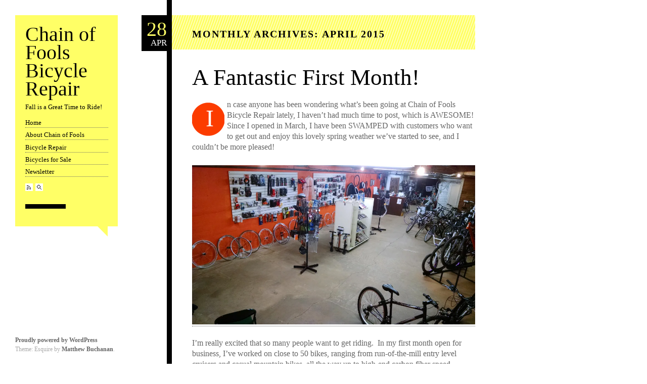

--- FILE ---
content_type: text/html; charset=UTF-8
request_url: https://www.chainoffoolsbicycles.com/2015/04/
body_size: 12164
content:
<!DOCTYPE html>
<!--[if IE 6]>
<html id="ie6" lang="en-US">
<![endif]-->
<!--[if IE 7]>
<html id="ie7" lang="en-US">
<![endif]-->
<!--[if IE 8]>
<html id="ie8" lang="en-US">
<![endif]-->
<!--[if IE 9]>
<html id="ie9" lang="en-US">
<![endif]-->
<!--[if !(IE 6) | !(IE 7) | !(IE 8) | !(IE 9) ]><!-->
<html lang="en-US">
<!--<![endif]-->
<head>
	<meta charset="UTF-8" />
	<meta name="viewport" content="width=device-width" />
	<title>April | 2015 | Chain of Fools Bicycle Repair</title>
	<link rel="profile" href="http://gmpg.org/xfn/11" />
	<link rel="pingback" href="https://www.chainoffoolsbicycles.com/xmlrpc.php" />
	<meta name='robots' content='max-image-preview:large' />
<link rel='dns-prefetch' href='//stats.wp.com' />
<link rel='dns-prefetch' href='//v0.wordpress.com' />
<link rel='dns-prefetch' href='//jetpack.wordpress.com' />
<link rel='dns-prefetch' href='//s0.wp.com' />
<link rel='dns-prefetch' href='//public-api.wordpress.com' />
<link rel='dns-prefetch' href='//0.gravatar.com' />
<link rel='dns-prefetch' href='//1.gravatar.com' />
<link rel='dns-prefetch' href='//2.gravatar.com' />
<link rel='preconnect' href='//i0.wp.com' />
<link rel="alternate" type="application/rss+xml" title="Chain of Fools Bicycle Repair &raquo; Feed" href="https://www.chainoffoolsbicycles.com/feed/" />
<link rel="alternate" type="application/rss+xml" title="Chain of Fools Bicycle Repair &raquo; Comments Feed" href="https://www.chainoffoolsbicycles.com/comments/feed/" />
		<!-- This site uses the Google Analytics by ExactMetrics plugin v8.10.2 - Using Analytics tracking - https://www.exactmetrics.com/ -->
		<!-- Note: ExactMetrics is not currently configured on this site. The site owner needs to authenticate with Google Analytics in the ExactMetrics settings panel. -->
					<!-- No tracking code set -->
				<!-- / Google Analytics by ExactMetrics -->
		<style id='wp-img-auto-sizes-contain-inline-css' type='text/css'>
img:is([sizes=auto i],[sizes^="auto," i]){contain-intrinsic-size:3000px 1500px}
/*# sourceURL=wp-img-auto-sizes-contain-inline-css */
</style>
<link rel='stylesheet' id='formidable-css' href='https://www.chainoffoolsbicycles.com/wp-admin/admin-ajax.php?action=frmpro_css&#038;ver=4301254' type='text/css' media='all' />
<style id='wp-emoji-styles-inline-css' type='text/css'>

	img.wp-smiley, img.emoji {
		display: inline !important;
		border: none !important;
		box-shadow: none !important;
		height: 1em !important;
		width: 1em !important;
		margin: 0 0.07em !important;
		vertical-align: -0.1em !important;
		background: none !important;
		padding: 0 !important;
	}
/*# sourceURL=wp-emoji-styles-inline-css */
</style>
<style id='wp-block-library-inline-css' type='text/css'>
:root{--wp-block-synced-color:#7a00df;--wp-block-synced-color--rgb:122,0,223;--wp-bound-block-color:var(--wp-block-synced-color);--wp-editor-canvas-background:#ddd;--wp-admin-theme-color:#007cba;--wp-admin-theme-color--rgb:0,124,186;--wp-admin-theme-color-darker-10:#006ba1;--wp-admin-theme-color-darker-10--rgb:0,107,160.5;--wp-admin-theme-color-darker-20:#005a87;--wp-admin-theme-color-darker-20--rgb:0,90,135;--wp-admin-border-width-focus:2px}@media (min-resolution:192dpi){:root{--wp-admin-border-width-focus:1.5px}}.wp-element-button{cursor:pointer}:root .has-very-light-gray-background-color{background-color:#eee}:root .has-very-dark-gray-background-color{background-color:#313131}:root .has-very-light-gray-color{color:#eee}:root .has-very-dark-gray-color{color:#313131}:root .has-vivid-green-cyan-to-vivid-cyan-blue-gradient-background{background:linear-gradient(135deg,#00d084,#0693e3)}:root .has-purple-crush-gradient-background{background:linear-gradient(135deg,#34e2e4,#4721fb 50%,#ab1dfe)}:root .has-hazy-dawn-gradient-background{background:linear-gradient(135deg,#faaca8,#dad0ec)}:root .has-subdued-olive-gradient-background{background:linear-gradient(135deg,#fafae1,#67a671)}:root .has-atomic-cream-gradient-background{background:linear-gradient(135deg,#fdd79a,#004a59)}:root .has-nightshade-gradient-background{background:linear-gradient(135deg,#330968,#31cdcf)}:root .has-midnight-gradient-background{background:linear-gradient(135deg,#020381,#2874fc)}:root{--wp--preset--font-size--normal:16px;--wp--preset--font-size--huge:42px}.has-regular-font-size{font-size:1em}.has-larger-font-size{font-size:2.625em}.has-normal-font-size{font-size:var(--wp--preset--font-size--normal)}.has-huge-font-size{font-size:var(--wp--preset--font-size--huge)}.has-text-align-center{text-align:center}.has-text-align-left{text-align:left}.has-text-align-right{text-align:right}.has-fit-text{white-space:nowrap!important}#end-resizable-editor-section{display:none}.aligncenter{clear:both}.items-justified-left{justify-content:flex-start}.items-justified-center{justify-content:center}.items-justified-right{justify-content:flex-end}.items-justified-space-between{justify-content:space-between}.screen-reader-text{border:0;clip-path:inset(50%);height:1px;margin:-1px;overflow:hidden;padding:0;position:absolute;width:1px;word-wrap:normal!important}.screen-reader-text:focus{background-color:#ddd;clip-path:none;color:#444;display:block;font-size:1em;height:auto;left:5px;line-height:normal;padding:15px 23px 14px;text-decoration:none;top:5px;width:auto;z-index:100000}html :where(.has-border-color){border-style:solid}html :where([style*=border-top-color]){border-top-style:solid}html :where([style*=border-right-color]){border-right-style:solid}html :where([style*=border-bottom-color]){border-bottom-style:solid}html :where([style*=border-left-color]){border-left-style:solid}html :where([style*=border-width]){border-style:solid}html :where([style*=border-top-width]){border-top-style:solid}html :where([style*=border-right-width]){border-right-style:solid}html :where([style*=border-bottom-width]){border-bottom-style:solid}html :where([style*=border-left-width]){border-left-style:solid}html :where(img[class*=wp-image-]){height:auto;max-width:100%}:where(figure){margin:0 0 1em}html :where(.is-position-sticky){--wp-admin--admin-bar--position-offset:var(--wp-admin--admin-bar--height,0px)}@media screen and (max-width:600px){html :where(.is-position-sticky){--wp-admin--admin-bar--position-offset:0px}}

/*# sourceURL=wp-block-library-inline-css */
</style><style id='global-styles-inline-css' type='text/css'>
:root{--wp--preset--aspect-ratio--square: 1;--wp--preset--aspect-ratio--4-3: 4/3;--wp--preset--aspect-ratio--3-4: 3/4;--wp--preset--aspect-ratio--3-2: 3/2;--wp--preset--aspect-ratio--2-3: 2/3;--wp--preset--aspect-ratio--16-9: 16/9;--wp--preset--aspect-ratio--9-16: 9/16;--wp--preset--color--black: #000000;--wp--preset--color--cyan-bluish-gray: #abb8c3;--wp--preset--color--white: #ffffff;--wp--preset--color--pale-pink: #f78da7;--wp--preset--color--vivid-red: #cf2e2e;--wp--preset--color--luminous-vivid-orange: #ff6900;--wp--preset--color--luminous-vivid-amber: #fcb900;--wp--preset--color--light-green-cyan: #7bdcb5;--wp--preset--color--vivid-green-cyan: #00d084;--wp--preset--color--pale-cyan-blue: #8ed1fc;--wp--preset--color--vivid-cyan-blue: #0693e3;--wp--preset--color--vivid-purple: #9b51e0;--wp--preset--gradient--vivid-cyan-blue-to-vivid-purple: linear-gradient(135deg,rgb(6,147,227) 0%,rgb(155,81,224) 100%);--wp--preset--gradient--light-green-cyan-to-vivid-green-cyan: linear-gradient(135deg,rgb(122,220,180) 0%,rgb(0,208,130) 100%);--wp--preset--gradient--luminous-vivid-amber-to-luminous-vivid-orange: linear-gradient(135deg,rgb(252,185,0) 0%,rgb(255,105,0) 100%);--wp--preset--gradient--luminous-vivid-orange-to-vivid-red: linear-gradient(135deg,rgb(255,105,0) 0%,rgb(207,46,46) 100%);--wp--preset--gradient--very-light-gray-to-cyan-bluish-gray: linear-gradient(135deg,rgb(238,238,238) 0%,rgb(169,184,195) 100%);--wp--preset--gradient--cool-to-warm-spectrum: linear-gradient(135deg,rgb(74,234,220) 0%,rgb(151,120,209) 20%,rgb(207,42,186) 40%,rgb(238,44,130) 60%,rgb(251,105,98) 80%,rgb(254,248,76) 100%);--wp--preset--gradient--blush-light-purple: linear-gradient(135deg,rgb(255,206,236) 0%,rgb(152,150,240) 100%);--wp--preset--gradient--blush-bordeaux: linear-gradient(135deg,rgb(254,205,165) 0%,rgb(254,45,45) 50%,rgb(107,0,62) 100%);--wp--preset--gradient--luminous-dusk: linear-gradient(135deg,rgb(255,203,112) 0%,rgb(199,81,192) 50%,rgb(65,88,208) 100%);--wp--preset--gradient--pale-ocean: linear-gradient(135deg,rgb(255,245,203) 0%,rgb(182,227,212) 50%,rgb(51,167,181) 100%);--wp--preset--gradient--electric-grass: linear-gradient(135deg,rgb(202,248,128) 0%,rgb(113,206,126) 100%);--wp--preset--gradient--midnight: linear-gradient(135deg,rgb(2,3,129) 0%,rgb(40,116,252) 100%);--wp--preset--font-size--small: 13px;--wp--preset--font-size--medium: 20px;--wp--preset--font-size--large: 36px;--wp--preset--font-size--x-large: 42px;--wp--preset--spacing--20: 0.44rem;--wp--preset--spacing--30: 0.67rem;--wp--preset--spacing--40: 1rem;--wp--preset--spacing--50: 1.5rem;--wp--preset--spacing--60: 2.25rem;--wp--preset--spacing--70: 3.38rem;--wp--preset--spacing--80: 5.06rem;--wp--preset--shadow--natural: 6px 6px 9px rgba(0, 0, 0, 0.2);--wp--preset--shadow--deep: 12px 12px 50px rgba(0, 0, 0, 0.4);--wp--preset--shadow--sharp: 6px 6px 0px rgba(0, 0, 0, 0.2);--wp--preset--shadow--outlined: 6px 6px 0px -3px rgb(255, 255, 255), 6px 6px rgb(0, 0, 0);--wp--preset--shadow--crisp: 6px 6px 0px rgb(0, 0, 0);}:where(.is-layout-flex){gap: 0.5em;}:where(.is-layout-grid){gap: 0.5em;}body .is-layout-flex{display: flex;}.is-layout-flex{flex-wrap: wrap;align-items: center;}.is-layout-flex > :is(*, div){margin: 0;}body .is-layout-grid{display: grid;}.is-layout-grid > :is(*, div){margin: 0;}:where(.wp-block-columns.is-layout-flex){gap: 2em;}:where(.wp-block-columns.is-layout-grid){gap: 2em;}:where(.wp-block-post-template.is-layout-flex){gap: 1.25em;}:where(.wp-block-post-template.is-layout-grid){gap: 1.25em;}.has-black-color{color: var(--wp--preset--color--black) !important;}.has-cyan-bluish-gray-color{color: var(--wp--preset--color--cyan-bluish-gray) !important;}.has-white-color{color: var(--wp--preset--color--white) !important;}.has-pale-pink-color{color: var(--wp--preset--color--pale-pink) !important;}.has-vivid-red-color{color: var(--wp--preset--color--vivid-red) !important;}.has-luminous-vivid-orange-color{color: var(--wp--preset--color--luminous-vivid-orange) !important;}.has-luminous-vivid-amber-color{color: var(--wp--preset--color--luminous-vivid-amber) !important;}.has-light-green-cyan-color{color: var(--wp--preset--color--light-green-cyan) !important;}.has-vivid-green-cyan-color{color: var(--wp--preset--color--vivid-green-cyan) !important;}.has-pale-cyan-blue-color{color: var(--wp--preset--color--pale-cyan-blue) !important;}.has-vivid-cyan-blue-color{color: var(--wp--preset--color--vivid-cyan-blue) !important;}.has-vivid-purple-color{color: var(--wp--preset--color--vivid-purple) !important;}.has-black-background-color{background-color: var(--wp--preset--color--black) !important;}.has-cyan-bluish-gray-background-color{background-color: var(--wp--preset--color--cyan-bluish-gray) !important;}.has-white-background-color{background-color: var(--wp--preset--color--white) !important;}.has-pale-pink-background-color{background-color: var(--wp--preset--color--pale-pink) !important;}.has-vivid-red-background-color{background-color: var(--wp--preset--color--vivid-red) !important;}.has-luminous-vivid-orange-background-color{background-color: var(--wp--preset--color--luminous-vivid-orange) !important;}.has-luminous-vivid-amber-background-color{background-color: var(--wp--preset--color--luminous-vivid-amber) !important;}.has-light-green-cyan-background-color{background-color: var(--wp--preset--color--light-green-cyan) !important;}.has-vivid-green-cyan-background-color{background-color: var(--wp--preset--color--vivid-green-cyan) !important;}.has-pale-cyan-blue-background-color{background-color: var(--wp--preset--color--pale-cyan-blue) !important;}.has-vivid-cyan-blue-background-color{background-color: var(--wp--preset--color--vivid-cyan-blue) !important;}.has-vivid-purple-background-color{background-color: var(--wp--preset--color--vivid-purple) !important;}.has-black-border-color{border-color: var(--wp--preset--color--black) !important;}.has-cyan-bluish-gray-border-color{border-color: var(--wp--preset--color--cyan-bluish-gray) !important;}.has-white-border-color{border-color: var(--wp--preset--color--white) !important;}.has-pale-pink-border-color{border-color: var(--wp--preset--color--pale-pink) !important;}.has-vivid-red-border-color{border-color: var(--wp--preset--color--vivid-red) !important;}.has-luminous-vivid-orange-border-color{border-color: var(--wp--preset--color--luminous-vivid-orange) !important;}.has-luminous-vivid-amber-border-color{border-color: var(--wp--preset--color--luminous-vivid-amber) !important;}.has-light-green-cyan-border-color{border-color: var(--wp--preset--color--light-green-cyan) !important;}.has-vivid-green-cyan-border-color{border-color: var(--wp--preset--color--vivid-green-cyan) !important;}.has-pale-cyan-blue-border-color{border-color: var(--wp--preset--color--pale-cyan-blue) !important;}.has-vivid-cyan-blue-border-color{border-color: var(--wp--preset--color--vivid-cyan-blue) !important;}.has-vivid-purple-border-color{border-color: var(--wp--preset--color--vivid-purple) !important;}.has-vivid-cyan-blue-to-vivid-purple-gradient-background{background: var(--wp--preset--gradient--vivid-cyan-blue-to-vivid-purple) !important;}.has-light-green-cyan-to-vivid-green-cyan-gradient-background{background: var(--wp--preset--gradient--light-green-cyan-to-vivid-green-cyan) !important;}.has-luminous-vivid-amber-to-luminous-vivid-orange-gradient-background{background: var(--wp--preset--gradient--luminous-vivid-amber-to-luminous-vivid-orange) !important;}.has-luminous-vivid-orange-to-vivid-red-gradient-background{background: var(--wp--preset--gradient--luminous-vivid-orange-to-vivid-red) !important;}.has-very-light-gray-to-cyan-bluish-gray-gradient-background{background: var(--wp--preset--gradient--very-light-gray-to-cyan-bluish-gray) !important;}.has-cool-to-warm-spectrum-gradient-background{background: var(--wp--preset--gradient--cool-to-warm-spectrum) !important;}.has-blush-light-purple-gradient-background{background: var(--wp--preset--gradient--blush-light-purple) !important;}.has-blush-bordeaux-gradient-background{background: var(--wp--preset--gradient--blush-bordeaux) !important;}.has-luminous-dusk-gradient-background{background: var(--wp--preset--gradient--luminous-dusk) !important;}.has-pale-ocean-gradient-background{background: var(--wp--preset--gradient--pale-ocean) !important;}.has-electric-grass-gradient-background{background: var(--wp--preset--gradient--electric-grass) !important;}.has-midnight-gradient-background{background: var(--wp--preset--gradient--midnight) !important;}.has-small-font-size{font-size: var(--wp--preset--font-size--small) !important;}.has-medium-font-size{font-size: var(--wp--preset--font-size--medium) !important;}.has-large-font-size{font-size: var(--wp--preset--font-size--large) !important;}.has-x-large-font-size{font-size: var(--wp--preset--font-size--x-large) !important;}
/*# sourceURL=global-styles-inline-css */
</style>

<style id='classic-theme-styles-inline-css' type='text/css'>
/*! This file is auto-generated */
.wp-block-button__link{color:#fff;background-color:#32373c;border-radius:9999px;box-shadow:none;text-decoration:none;padding:calc(.667em + 2px) calc(1.333em + 2px);font-size:1.125em}.wp-block-file__button{background:#32373c;color:#fff;text-decoration:none}
/*# sourceURL=/wp-includes/css/classic-themes.min.css */
</style>
<link rel='stylesheet' id='esquire-css' href='https://www.chainoffoolsbicycles.com/wp-content/themes/esquire/style.css?ver=6.9' type='text/css' media='all' />
<script type="text/javascript" src="https://www.chainoffoolsbicycles.com/wp-includes/js/jquery/jquery.min.js?ver=3.7.1" id="jquery-core-js"></script>
<script type="text/javascript" src="https://www.chainoffoolsbicycles.com/wp-includes/js/jquery/jquery-migrate.min.js?ver=3.4.1" id="jquery-migrate-js"></script>
<script type="text/javascript" src="https://www.chainoffoolsbicycles.com/wp-content/themes/esquire/js/esquire.js?ver=2011-07-29" id="esquire-js"></script>
<link rel="https://api.w.org/" href="https://www.chainoffoolsbicycles.com/wp-json/" /><link rel="EditURI" type="application/rsd+xml" title="RSD" href="https://www.chainoffoolsbicycles.com/xmlrpc.php?rsd" />
	<style>img#wpstats{display:none}</style>
		<style data-context="foundation-flickity-css">/*! Flickity v2.0.2
http://flickity.metafizzy.co
---------------------------------------------- */.flickity-enabled{position:relative}.flickity-enabled:focus{outline:0}.flickity-viewport{overflow:hidden;position:relative;height:100%}.flickity-slider{position:absolute;width:100%;height:100%}.flickity-enabled.is-draggable{-webkit-tap-highlight-color:transparent;tap-highlight-color:transparent;-webkit-user-select:none;-moz-user-select:none;-ms-user-select:none;user-select:none}.flickity-enabled.is-draggable .flickity-viewport{cursor:move;cursor:-webkit-grab;cursor:grab}.flickity-enabled.is-draggable .flickity-viewport.is-pointer-down{cursor:-webkit-grabbing;cursor:grabbing}.flickity-prev-next-button{position:absolute;top:50%;width:44px;height:44px;border:none;border-radius:50%;background:#fff;background:hsla(0,0%,100%,.75);cursor:pointer;-webkit-transform:translateY(-50%);transform:translateY(-50%)}.flickity-prev-next-button:hover{background:#fff}.flickity-prev-next-button:focus{outline:0;box-shadow:0 0 0 5px #09f}.flickity-prev-next-button:active{opacity:.6}.flickity-prev-next-button.previous{left:10px}.flickity-prev-next-button.next{right:10px}.flickity-rtl .flickity-prev-next-button.previous{left:auto;right:10px}.flickity-rtl .flickity-prev-next-button.next{right:auto;left:10px}.flickity-prev-next-button:disabled{opacity:.3;cursor:auto}.flickity-prev-next-button svg{position:absolute;left:20%;top:20%;width:60%;height:60%}.flickity-prev-next-button .arrow{fill:#333}.flickity-page-dots{position:absolute;width:100%;bottom:-25px;padding:0;margin:0;list-style:none;text-align:center;line-height:1}.flickity-rtl .flickity-page-dots{direction:rtl}.flickity-page-dots .dot{display:inline-block;width:10px;height:10px;margin:0 8px;background:#333;border-radius:50%;opacity:.25;cursor:pointer}.flickity-page-dots .dot.is-selected{opacity:1}</style><style data-context="foundation-slideout-css">.slideout-menu{position:fixed;left:0;top:0;bottom:0;right:auto;z-index:0;width:256px;overflow-y:auto;-webkit-overflow-scrolling:touch;display:none}.slideout-menu.pushit-right{left:auto;right:0}.slideout-panel{position:relative;z-index:1;will-change:transform}.slideout-open,.slideout-open .slideout-panel,.slideout-open body{overflow:hidden}.slideout-open .slideout-menu{display:block}.pushit{display:none}</style><style type="text/css">.recentcomments a{display:inline !important;padding:0 !important;margin:0 !important;}</style>
<!-- Jetpack Open Graph Tags -->
<meta property="og:type" content="website" />
<meta property="og:title" content="April 2015 &#8211; Chain of Fools Bicycle Repair" />
<meta property="og:site_name" content="Chain of Fools Bicycle Repair" />
<meta property="og:image" content="https://i0.wp.com/www.chainoffoolsbicycles.com/wp-content/uploads/2015/10/cropped-just-orange.jpg?fit=512%2C512&#038;ssl=1" />
<meta property="og:image:width" content="512" />
<meta property="og:image:height" content="512" />
<meta property="og:image:alt" content="" />
<meta property="og:locale" content="en_US" />

<!-- End Jetpack Open Graph Tags -->
<link rel="icon" href="https://i0.wp.com/www.chainoffoolsbicycles.com/wp-content/uploads/2015/10/cropped-just-orange.jpg?fit=32%2C32&#038;ssl=1" sizes="32x32" />
<link rel="icon" href="https://i0.wp.com/www.chainoffoolsbicycles.com/wp-content/uploads/2015/10/cropped-just-orange.jpg?fit=192%2C192&#038;ssl=1" sizes="192x192" />
<link rel="apple-touch-icon" href="https://i0.wp.com/www.chainoffoolsbicycles.com/wp-content/uploads/2015/10/cropped-just-orange.jpg?fit=180%2C180&#038;ssl=1" />
<meta name="msapplication-TileImage" content="https://i0.wp.com/www.chainoffoolsbicycles.com/wp-content/uploads/2015/10/cropped-just-orange.jpg?fit=270%2C270&#038;ssl=1" />
<style>.ios7.web-app-mode.has-fixed header{ background-color: rgba(45,53,63,.88);}</style><link rel='stylesheet' id='jetpack-swiper-library-css' href='https://www.chainoffoolsbicycles.com/wp-content/plugins/jetpack/_inc/blocks/swiper.css?ver=15.3.1' type='text/css' media='all' />
<link rel='stylesheet' id='jetpack-carousel-css' href='https://www.chainoffoolsbicycles.com/wp-content/plugins/jetpack/modules/carousel/jetpack-carousel.css?ver=15.3.1' type='text/css' media='all' />
</head>
<body class="archive date wp-theme-esquire">
	<div id="sidebar">
		<h1><a href="https://www.chainoffoolsbicycles.com/" title="Chain of Fools Bicycle Repair" rel="home">Chain of Fools Bicycle Repair</a></h1>
		<p class="desc">
		    Fall is a Great Time to Ride!		</p>
				<div id="access" role="navigation" class="desc">
			<div class="skip-link assistive-text"><a href="#content" title="Skip to content">Skip to content</a></div>

			<div class="menu-main-menu-container"><ul id="menu-main-menu" class="menu"><li id="menu-item-24" class="menu-item menu-item-type-custom menu-item-object-custom menu-item-home menu-item-24"><a href="http://www.chainoffoolsbicycles.com/">Home</a></li>
<li id="menu-item-25" class="menu-item menu-item-type-post_type menu-item-object-page menu-item-25"><a href="https://www.chainoffoolsbicycles.com/about/">About Chain of Fools</a></li>
<li id="menu-item-201" class="menu-item menu-item-type-post_type menu-item-object-page menu-item-201"><a href="https://www.chainoffoolsbicycles.com/bicycle-repair/">Bicycle Repair</a></li>
<li id="menu-item-162" class="menu-item menu-item-type-post_type menu-item-object-page menu-item-162"><a href="https://www.chainoffoolsbicycles.com/bicycles-for-sale/">Bicycles for Sale</a></li>
<li id="menu-item-324" class="menu-item menu-item-type-post_type menu-item-object-page menu-item-324"><a href="https://www.chainoffoolsbicycles.com/?page_id=319">Newsletter</a></li>
</ul></div>		</div><!-- #access -->
				<div class="bar">
			<p class="buttons">
				<a href="https://www.chainoffoolsbicycles.com/feed/" class="button feed" title="RSS">RSS Feed</a>
				<a href="#search" id="showsearch" class="button search" title="Search">Search</a>
				<span id="buttontext">&nbsp;</span>
			</p>
				<form method="get" id="search" action="https://www.chainoffoolsbicycles.com/">
		<input type="text" class="field" name="s" id="searchfield" placeholder="Search" />
		<input type="image" src="https://www.chainoffoolsbicycles.com/wp-content/themes/esquire/img/icon-search.png" class="formbutton" id="searchgo" />
	</form>
		</div>

	</div>
	<div id="header">
		<h2>
			Monthly Archives: <span>April 2015</span>		</h2>
	</div>

	<div id="posts">
		
						
				
<div class="post-107 post type-post status-publish format-standard hentry category-uncategorized">
		<div class="datebox">
		<a href="https://www.chainoffoolsbicycles.com/a-fantastic-first-month/" rel="bookmark">
			<p class="day">28</p>
			<p class="month">Apr</p>
		</a>
	</div>
	
	<div class="postbody text">
		<h1 class="entry-title"><a href="https://www.chainoffoolsbicycles.com/a-fantastic-first-month/" title="Permalink to A Fantastic First Month!" rel="bookmark">A Fantastic First Month!</a></h1>
		<div class="content">
			<p>In case anyone has been wondering what&#8217;s been going at Chain of Fools Bicycle Repair lately, I haven&#8217;t had much time to post, which is AWESOME! Since I opened in March, I have been SWAMPED with customers who want to get out and enjoy this lovely spring weather we&#8217;ve started to see, and I couldn&#8217;t be more pleased!</p>
<p><a href="https://i0.wp.com/www.chainoffoolsbicycles.com/wp-content/uploads/2015/04/wpid-wp-1430090567090.jpeg"><img data-recalc-dims="1" fetchpriority="high" decoding="async" data-attachment-id="100" data-permalink="https://www.chainoffoolsbicycles.com/a-fantastic-first-month/wpid-wp-1430090567090-jpeg/" data-orig-file="https://i0.wp.com/www.chainoffoolsbicycles.com/wp-content/uploads/2015/04/wpid-wp-1430090567090.jpeg?fit=4320%2C2432&amp;ssl=1" data-orig-size="4320,2432" data-comments-opened="0" data-image-meta="{&quot;aperture&quot;:&quot;2.4&quot;,&quot;credit&quot;:&quot;&quot;,&quot;camera&quot;:&quot;XT1080&quot;,&quot;caption&quot;:&quot;&quot;,&quot;created_timestamp&quot;:&quot;1427920813&quot;,&quot;copyright&quot;:&quot;&quot;,&quot;focal_length&quot;:&quot;4.499&quot;,&quot;iso&quot;:&quot;640&quot;,&quot;shutter_speed&quot;:&quot;0.01735&quot;,&quot;title&quot;:&quot;&quot;,&quot;orientation&quot;:&quot;0&quot;}" data-image-title="wpid-wp-1430090567090.jpeg" data-image-description="" data-image-caption="" data-medium-file="https://i0.wp.com/www.chainoffoolsbicycles.com/wp-content/uploads/2015/04/wpid-wp-1430090567090.jpeg?fit=300%2C169&amp;ssl=1" data-large-file="https://i0.wp.com/www.chainoffoolsbicycles.com/wp-content/uploads/2015/04/wpid-wp-1430090567090.jpeg?fit=560%2C315&amp;ssl=1" class="alignnone size-large wp-image-100" src="https://i0.wp.com/www.chainoffoolsbicycles.com/wp-content/uploads/2015/04/wpid-wp-1430090567090.jpeg?resize=560%2C315" alt="wpid-wp-1430090567090.jpeg" width="560" height="315" srcset="https://i0.wp.com/www.chainoffoolsbicycles.com/wp-content/uploads/2015/04/wpid-wp-1430090567090.jpeg?resize=1024%2C576&amp;ssl=1 1024w, https://i0.wp.com/www.chainoffoolsbicycles.com/wp-content/uploads/2015/04/wpid-wp-1430090567090.jpeg?resize=300%2C169&amp;ssl=1 300w, https://i0.wp.com/www.chainoffoolsbicycles.com/wp-content/uploads/2015/04/wpid-wp-1430090567090.jpeg?w=1120 1120w, https://i0.wp.com/www.chainoffoolsbicycles.com/wp-content/uploads/2015/04/wpid-wp-1430090567090.jpeg?w=1680 1680w" sizes="(max-width: 560px) 100vw, 560px" /></a></p>
<p>I&#8217;m really excited that so many people want to get riding.  In my first month open for business, I&#8217;ve worked on close to 50 bikes, ranging from run-of-the-mill entry level cruisers and casual mountain bikes, all the way up to high-end carbon fiber speed machines, with everything in between. Whether you need a tune-up, or a complete overhaul, I&#8217;ve got you covered!</p>
<div id="attachment_101" style="width: 637px" class="wp-caption alignnone"><a href="https://i0.wp.com/www.chainoffoolsbicycles.com/wp-content/uploads/2015/04/wpid-20150402_130224.jpg"><img data-recalc-dims="1" decoding="async" aria-describedby="caption-attachment-101" data-attachment-id="101" data-permalink="https://www.chainoffoolsbicycles.com/a-fantastic-first-month/wpid-20150402_130224-jpg/" data-orig-file="https://i0.wp.com/www.chainoffoolsbicycles.com/wp-content/uploads/2015/04/wpid-20150402_130224.jpg?fit=2048%2C1536&amp;ssl=1" data-orig-size="2048,1536" data-comments-opened="0" data-image-meta="{&quot;aperture&quot;:&quot;2.6&quot;,&quot;credit&quot;:&quot;&quot;,&quot;camera&quot;:&quot;GT-P5210&quot;,&quot;caption&quot;:&quot;&quot;,&quot;created_timestamp&quot;:&quot;1427979743&quot;,&quot;copyright&quot;:&quot;&quot;,&quot;focal_length&quot;:&quot;2.79&quot;,&quot;iso&quot;:&quot;200&quot;,&quot;shutter_speed&quot;:&quot;0.1&quot;,&quot;title&quot;:&quot;&quot;,&quot;orientation&quot;:&quot;1&quot;}" data-image-title="Swift antique" data-image-description="" data-image-caption="&lt;p&gt;Nobody has an excuse to worry about their bike being to old to ride&lt;/p&gt;
" data-medium-file="https://i0.wp.com/www.chainoffoolsbicycles.com/wp-content/uploads/2015/04/wpid-20150402_130224.jpg?fit=300%2C225&amp;ssl=1" data-large-file="https://i0.wp.com/www.chainoffoolsbicycles.com/wp-content/uploads/2015/04/wpid-20150402_130224.jpg?fit=560%2C420&amp;ssl=1" class="size-large wp-image-101" src="https://i0.wp.com/www.chainoffoolsbicycles.com/wp-content/uploads/2015/04/wpid-20150402_130224.jpg?resize=560%2C420" alt="Nobody has an excuse to worry about their bike being to old to ride" width="560" height="420" srcset="https://i0.wp.com/www.chainoffoolsbicycles.com/wp-content/uploads/2015/04/wpid-20150402_130224.jpg?resize=1024%2C768&amp;ssl=1 1024w, https://i0.wp.com/www.chainoffoolsbicycles.com/wp-content/uploads/2015/04/wpid-20150402_130224.jpg?resize=300%2C225&amp;ssl=1 300w, https://i0.wp.com/www.chainoffoolsbicycles.com/wp-content/uploads/2015/04/wpid-20150402_130224.jpg?w=2048&amp;ssl=1 2048w, https://i0.wp.com/www.chainoffoolsbicycles.com/wp-content/uploads/2015/04/wpid-20150402_130224.jpg?w=1120 1120w, https://i0.wp.com/www.chainoffoolsbicycles.com/wp-content/uploads/2015/04/wpid-20150402_130224.jpg?w=1680 1680w" sizes="(max-width: 560px) 100vw, 560px" /></a><p id="caption-attachment-101" class="wp-caption-text">Nobody has an excuse to worry about their bike being too old to ride</p></div>
<div id="attachment_105" style="width: 637px" class="wp-caption alignnone"><a href="https://i0.wp.com/www.chainoffoolsbicycles.com/wp-content/uploads/2015/04/wpid-20150415_141043.jpg"><img data-recalc-dims="1" decoding="async" aria-describedby="caption-attachment-105" data-attachment-id="105" data-permalink="https://www.chainoffoolsbicycles.com/a-fantastic-first-month/wpid-20150415_141043-jpg/" data-orig-file="https://i0.wp.com/www.chainoffoolsbicycles.com/wp-content/uploads/2015/04/wpid-20150415_141043.jpg?fit=2048%2C1536&amp;ssl=1" data-orig-size="2048,1536" data-comments-opened="0" data-image-meta="{&quot;aperture&quot;:&quot;2.6&quot;,&quot;credit&quot;:&quot;&quot;,&quot;camera&quot;:&quot;GT-P5210&quot;,&quot;caption&quot;:&quot;&quot;,&quot;created_timestamp&quot;:&quot;1429107041&quot;,&quot;copyright&quot;:&quot;&quot;,&quot;focal_length&quot;:&quot;2.79&quot;,&quot;iso&quot;:&quot;200&quot;,&quot;shutter_speed&quot;:&quot;0.08&quot;,&quot;title&quot;:&quot;&quot;,&quot;orientation&quot;:&quot;1&quot;}" data-image-title="Police Bikes &amp;#8211; In Progress" data-image-description="" data-image-caption="&lt;p&gt;A major transplant, so the police could send their old bikes out for a fresh coat of paint&lt;/p&gt;
" data-medium-file="https://i0.wp.com/www.chainoffoolsbicycles.com/wp-content/uploads/2015/04/wpid-20150415_141043.jpg?fit=300%2C225&amp;ssl=1" data-large-file="https://i0.wp.com/www.chainoffoolsbicycles.com/wp-content/uploads/2015/04/wpid-20150415_141043.jpg?fit=560%2C420&amp;ssl=1" class="size-large wp-image-105" src="https://i0.wp.com/www.chainoffoolsbicycles.com/wp-content/uploads/2015/04/wpid-20150415_141043.jpg?resize=560%2C420" alt="A major transplant, so the police could send their old bikes out for a fresh coat of paint" width="560" height="420" srcset="https://i0.wp.com/www.chainoffoolsbicycles.com/wp-content/uploads/2015/04/wpid-20150415_141043.jpg?resize=1024%2C768&amp;ssl=1 1024w, https://i0.wp.com/www.chainoffoolsbicycles.com/wp-content/uploads/2015/04/wpid-20150415_141043.jpg?resize=300%2C225&amp;ssl=1 300w, https://i0.wp.com/www.chainoffoolsbicycles.com/wp-content/uploads/2015/04/wpid-20150415_141043.jpg?w=2048&amp;ssl=1 2048w, https://i0.wp.com/www.chainoffoolsbicycles.com/wp-content/uploads/2015/04/wpid-20150415_141043.jpg?w=1120 1120w, https://i0.wp.com/www.chainoffoolsbicycles.com/wp-content/uploads/2015/04/wpid-20150415_141043.jpg?w=1680 1680w" sizes="(max-width: 560px) 100vw, 560px" /></a><p id="caption-attachment-105" class="wp-caption-text">A major transplant, so the police could send their old bikes out for a fresh coat of paint</p></div>
<p>I&#8217;m also working on building up my inventory of parts and accessories, so even if your bike is working just fine, I&#8217;m sure I can provide you with something to make your ride faster, more comfortable, or just more fun. If you want something specific, please let me know! I can only keep a limited inventory, but I have access to THOUSANDS of different items, including car racks (for more than just bikes), hydration backpacks, and a TON of other stuff.</p>
<p>Even if you don&#8217;t need anything, but just want chat about biking, or see what Chain of Fools Bicycle Repair is all about, come on by, I&#8217;m happy to help!</p>
					</div>

		
		<div class="meta bar">
			<p class="permalink">
								<a href="https://www.chainoffoolsbicycles.com/a-fantastic-first-month/"><span rel="April 28, 2015">11 years ago</span></a>
								<a href="https://wp.me/p5xNrh-1J " class="shorturl"><span>Short URL</span></a>
				<span class="comment-count"></span>							</p>

			<div class="tagbar">
								<p class="tags cats"><a href="https://www.chainoffoolsbicycles.com/category/uncategorized/" rel="category tag">Uncategorized</a></p>
											</div><!-- .tagbar -->
		</div><!-- .meta .bar -->
	</div><!-- .postbody .text -->
</div><!-- .post -->
			
			</div><!-- #posts -->

				<div id="widgets" class="widget-area postbody">
			
		<aside id="recent-posts-2" class="widget widget_recent_entries">
		<h3 class="widget-title">Recent Posts</h3>
		<ul>
											<li>
					<a href="https://www.chainoffoolsbicycles.com/new-business-model-same-great-service/">New Business Model, Same Great Service!</a>
									</li>
											<li>
					<a href="https://www.chainoffoolsbicycles.com/resolve-to-improve-your-fitness-in-2018/">Resolve to Improve Your Fitness in 2018!</a>
									</li>
											<li>
					<a href="https://www.chainoffoolsbicycles.com/359-2/">Shedding Some Light on Night Riding</a>
									</li>
											<li>
					<a href="https://www.chainoffoolsbicycles.com/mountain-bike-suspension-maintenance/">Mountain Bike Suspension Maintenance</a>
									</li>
											<li>
					<a href="https://www.chainoffoolsbicycles.com/upgrading-your-mountain-bike-part-three-wheels/">Upgrading Your Mountain Bike &#8211; Part Three &#8211; Wheels</a>
									</li>
					</ul>

		</aside><aside id="archives-2" class="widget widget_archive"><h3 class="widget-title">Archives</h3>
			<ul>
					<li><a href='https://www.chainoffoolsbicycles.com/2025/04/'>April 2025</a></li>
	<li><a href='https://www.chainoffoolsbicycles.com/2018/01/'>January 2018</a></li>
	<li><a href='https://www.chainoffoolsbicycles.com/2017/09/'>September 2017</a></li>
	<li><a href='https://www.chainoffoolsbicycles.com/2016/12/'>December 2016</a></li>
	<li><a href='https://www.chainoffoolsbicycles.com/2016/11/'>November 2016</a></li>
	<li><a href='https://www.chainoffoolsbicycles.com/2016/10/'>October 2016</a></li>
	<li><a href='https://www.chainoffoolsbicycles.com/2016/04/'>April 2016</a></li>
	<li><a href='https://www.chainoffoolsbicycles.com/2015/11/'>November 2015</a></li>
	<li><a href='https://www.chainoffoolsbicycles.com/2015/10/'>October 2015</a></li>
	<li><a href='https://www.chainoffoolsbicycles.com/2015/07/'>July 2015</a></li>
	<li><a href='https://www.chainoffoolsbicycles.com/2015/04/' aria-current="page">April 2015</a></li>
	<li><a href='https://www.chainoffoolsbicycles.com/2015/03/'>March 2015</a></li>
	<li><a href='https://www.chainoffoolsbicycles.com/2015/02/'>February 2015</a></li>
	<li><a href='https://www.chainoffoolsbicycles.com/2015/01/'>January 2015</a></li>
	<li><a href='https://www.chainoffoolsbicycles.com/2014/12/'>December 2014</a></li>
			</ul>

			</aside>		</div><!-- #widgets .widget-area -->
		
		<div id="footer">
							<p>
														</p>

					</div>
	</div>

	<div id="credit">
		<p><strong><a href="http://wordpress.org/" rel="generator">Proudly powered by WordPress</a></strong><span class="sep"> <br /> </span>Theme: Esquire by <strong><a href="http://matthewbuchanan.name/post/87541244/esquire-theme-for-tumblr" rel="designer">Matthew Buchanan</a></strong>.</p>
	</div>

	<script type="speculationrules">
{"prefetch":[{"source":"document","where":{"and":[{"href_matches":"/*"},{"not":{"href_matches":["/wp-*.php","/wp-admin/*","/wp-content/uploads/*","/wp-content/*","/wp-content/plugins/*","/wp-content/themes/esquire/*","/*\\?(.+)"]}},{"not":{"selector_matches":"a[rel~=\"nofollow\"]"}},{"not":{"selector_matches":".no-prefetch, .no-prefetch a"}}]},"eagerness":"conservative"}]}
</script>
<!-- Powered by WPtouch: 4.3.62 -->		<div id="jp-carousel-loading-overlay">
			<div id="jp-carousel-loading-wrapper">
				<span id="jp-carousel-library-loading">&nbsp;</span>
			</div>
		</div>
		<div class="jp-carousel-overlay" style="display: none;">

		<div class="jp-carousel-container">
			<!-- The Carousel Swiper -->
			<div
				class="jp-carousel-wrap swiper jp-carousel-swiper-container jp-carousel-transitions"
				itemscope
				itemtype="https://schema.org/ImageGallery">
				<div class="jp-carousel swiper-wrapper"></div>
				<div class="jp-swiper-button-prev swiper-button-prev">
					<svg width="25" height="24" viewBox="0 0 25 24" fill="none" xmlns="http://www.w3.org/2000/svg">
						<mask id="maskPrev" mask-type="alpha" maskUnits="userSpaceOnUse" x="8" y="6" width="9" height="12">
							<path d="M16.2072 16.59L11.6496 12L16.2072 7.41L14.8041 6L8.8335 12L14.8041 18L16.2072 16.59Z" fill="white"/>
						</mask>
						<g mask="url(#maskPrev)">
							<rect x="0.579102" width="23.8823" height="24" fill="#FFFFFF"/>
						</g>
					</svg>
				</div>
				<div class="jp-swiper-button-next swiper-button-next">
					<svg width="25" height="24" viewBox="0 0 25 24" fill="none" xmlns="http://www.w3.org/2000/svg">
						<mask id="maskNext" mask-type="alpha" maskUnits="userSpaceOnUse" x="8" y="6" width="8" height="12">
							<path d="M8.59814 16.59L13.1557 12L8.59814 7.41L10.0012 6L15.9718 12L10.0012 18L8.59814 16.59Z" fill="white"/>
						</mask>
						<g mask="url(#maskNext)">
							<rect x="0.34375" width="23.8822" height="24" fill="#FFFFFF"/>
						</g>
					</svg>
				</div>
			</div>
			<!-- The main close buton -->
			<div class="jp-carousel-close-hint">
				<svg width="25" height="24" viewBox="0 0 25 24" fill="none" xmlns="http://www.w3.org/2000/svg">
					<mask id="maskClose" mask-type="alpha" maskUnits="userSpaceOnUse" x="5" y="5" width="15" height="14">
						<path d="M19.3166 6.41L17.9135 5L12.3509 10.59L6.78834 5L5.38525 6.41L10.9478 12L5.38525 17.59L6.78834 19L12.3509 13.41L17.9135 19L19.3166 17.59L13.754 12L19.3166 6.41Z" fill="white"/>
					</mask>
					<g mask="url(#maskClose)">
						<rect x="0.409668" width="23.8823" height="24" fill="#FFFFFF"/>
					</g>
				</svg>
			</div>
			<!-- Image info, comments and meta -->
			<div class="jp-carousel-info">
				<div class="jp-carousel-info-footer">
					<div class="jp-carousel-pagination-container">
						<div class="jp-swiper-pagination swiper-pagination"></div>
						<div class="jp-carousel-pagination"></div>
					</div>
					<div class="jp-carousel-photo-title-container">
						<h2 class="jp-carousel-photo-caption"></h2>
					</div>
					<div class="jp-carousel-photo-icons-container">
						<a href="#" class="jp-carousel-icon-btn jp-carousel-icon-info" aria-label="Toggle photo metadata visibility">
							<span class="jp-carousel-icon">
								<svg width="25" height="24" viewBox="0 0 25 24" fill="none" xmlns="http://www.w3.org/2000/svg">
									<mask id="maskInfo" mask-type="alpha" maskUnits="userSpaceOnUse" x="2" y="2" width="21" height="20">
										<path fill-rule="evenodd" clip-rule="evenodd" d="M12.7537 2C7.26076 2 2.80273 6.48 2.80273 12C2.80273 17.52 7.26076 22 12.7537 22C18.2466 22 22.7046 17.52 22.7046 12C22.7046 6.48 18.2466 2 12.7537 2ZM11.7586 7V9H13.7488V7H11.7586ZM11.7586 11V17H13.7488V11H11.7586ZM4.79292 12C4.79292 16.41 8.36531 20 12.7537 20C17.142 20 20.7144 16.41 20.7144 12C20.7144 7.59 17.142 4 12.7537 4C8.36531 4 4.79292 7.59 4.79292 12Z" fill="white"/>
									</mask>
									<g mask="url(#maskInfo)">
										<rect x="0.8125" width="23.8823" height="24" fill="#FFFFFF"/>
									</g>
								</svg>
							</span>
						</a>
												<a href="#" class="jp-carousel-icon-btn jp-carousel-icon-comments" aria-label="Toggle photo comments visibility">
							<span class="jp-carousel-icon">
								<svg width="25" height="24" viewBox="0 0 25 24" fill="none" xmlns="http://www.w3.org/2000/svg">
									<mask id="maskComments" mask-type="alpha" maskUnits="userSpaceOnUse" x="2" y="2" width="21" height="20">
										<path fill-rule="evenodd" clip-rule="evenodd" d="M4.3271 2H20.2486C21.3432 2 22.2388 2.9 22.2388 4V16C22.2388 17.1 21.3432 18 20.2486 18H6.31729L2.33691 22V4C2.33691 2.9 3.2325 2 4.3271 2ZM6.31729 16H20.2486V4H4.3271V18L6.31729 16Z" fill="white"/>
									</mask>
									<g mask="url(#maskComments)">
										<rect x="0.34668" width="23.8823" height="24" fill="#FFFFFF"/>
									</g>
								</svg>

								<span class="jp-carousel-has-comments-indicator" aria-label="This image has comments."></span>
							</span>
						</a>
											</div>
				</div>
				<div class="jp-carousel-info-extra">
					<div class="jp-carousel-info-content-wrapper">
						<div class="jp-carousel-photo-title-container">
							<h2 class="jp-carousel-photo-title"></h2>
						</div>
						<div class="jp-carousel-comments-wrapper">
															<div id="jp-carousel-comments-loading">
									<span>Loading Comments...</span>
								</div>
								<div class="jp-carousel-comments"></div>
								<div id="jp-carousel-comment-form-container">
									<span id="jp-carousel-comment-form-spinner">&nbsp;</span>
									<div id="jp-carousel-comment-post-results"></div>
																														<div id="jp-carousel-comment-form-commenting-as">
												<p id="jp-carousel-commenting-as">
													You must be <a href="#" class="jp-carousel-comment-login">logged in</a> to post a comment.												</p>
											</div>
																											</div>
													</div>
						<div class="jp-carousel-image-meta">
							<div class="jp-carousel-title-and-caption">
								<div class="jp-carousel-photo-info">
									<h3 class="jp-carousel-caption" itemprop="caption description"></h3>
								</div>

								<div class="jp-carousel-photo-description"></div>
							</div>
							<ul class="jp-carousel-image-exif" style="display: none;"></ul>
							<a class="jp-carousel-image-download" href="#" target="_blank" style="display: none;">
								<svg width="25" height="24" viewBox="0 0 25 24" fill="none" xmlns="http://www.w3.org/2000/svg">
									<mask id="mask0" mask-type="alpha" maskUnits="userSpaceOnUse" x="3" y="3" width="19" height="18">
										<path fill-rule="evenodd" clip-rule="evenodd" d="M5.84615 5V19H19.7775V12H21.7677V19C21.7677 20.1 20.8721 21 19.7775 21H5.84615C4.74159 21 3.85596 20.1 3.85596 19V5C3.85596 3.9 4.74159 3 5.84615 3H12.8118V5H5.84615ZM14.802 5V3H21.7677V10H19.7775V6.41L9.99569 16.24L8.59261 14.83L18.3744 5H14.802Z" fill="white"/>
									</mask>
									<g mask="url(#mask0)">
										<rect x="0.870605" width="23.8823" height="24" fill="#FFFFFF"/>
									</g>
								</svg>
								<span class="jp-carousel-download-text"></span>
							</a>
							<div class="jp-carousel-image-map" style="display: none;"></div>
						</div>
					</div>
				</div>
			</div>
		</div>

		</div>
		<script type="text/javascript" id="jetpack-stats-js-before">
/* <![CDATA[ */
_stq = window._stq || [];
_stq.push([ "view", JSON.parse("{\"v\":\"ext\",\"blog\":\"81936551\",\"post\":\"0\",\"tz\":\"-5\",\"srv\":\"www.chainoffoolsbicycles.com\",\"arch_date\":\"2015\\\/04\",\"arch_results\":\"1\",\"j\":\"1:15.3.1\"}") ]);
_stq.push([ "clickTrackerInit", "81936551", "0" ]);
//# sourceURL=jetpack-stats-js-before
/* ]]> */
</script>
<script type="text/javascript" src="https://stats.wp.com/e-202603.js" id="jetpack-stats-js" defer="defer" data-wp-strategy="defer"></script>
<script type="text/javascript" id="jetpack-carousel-js-extra">
/* <![CDATA[ */
var jetpackSwiperLibraryPath = {"url":"https://www.chainoffoolsbicycles.com/wp-content/plugins/jetpack/_inc/blocks/swiper.js"};
var jetpackCarouselStrings = {"widths":[370,700,1000,1200,1400,2000],"is_logged_in":"","lang":"en","ajaxurl":"https://www.chainoffoolsbicycles.com/wp-admin/admin-ajax.php","nonce":"0f6eac3d00","display_exif":"1","display_comments":"1","single_image_gallery":"1","single_image_gallery_media_file":"","background_color":"black","comment":"Comment","post_comment":"Post Comment","write_comment":"Write a Comment...","loading_comments":"Loading Comments...","image_label":"Open image in full-screen.","download_original":"View full size \u003Cspan class=\"photo-size\"\u003E{0}\u003Cspan class=\"photo-size-times\"\u003E\u00d7\u003C/span\u003E{1}\u003C/span\u003E","no_comment_text":"Please be sure to submit some text with your comment.","no_comment_email":"Please provide an email address to comment.","no_comment_author":"Please provide your name to comment.","comment_post_error":"Sorry, but there was an error posting your comment. Please try again later.","comment_approved":"Your comment was approved.","comment_unapproved":"Your comment is in moderation.","camera":"Camera","aperture":"Aperture","shutter_speed":"Shutter Speed","focal_length":"Focal Length","copyright":"Copyright","comment_registration":"1","require_name_email":"1","login_url":"https://www.chainoffoolsbicycles.com/wp-login.php?redirect_to=https%3A%2F%2Fwww.chainoffoolsbicycles.com%2Fa-fantastic-first-month%2F","blog_id":"1","meta_data":["camera","aperture","shutter_speed","focal_length","copyright"]};
//# sourceURL=jetpack-carousel-js-extra
/* ]]> */
</script>
<script type="text/javascript" src="https://www.chainoffoolsbicycles.com/wp-content/plugins/jetpack/_inc/build/carousel/jetpack-carousel.min.js?ver=15.3.1" id="jetpack-carousel-js"></script>
<script id="wp-emoji-settings" type="application/json">
{"baseUrl":"https://s.w.org/images/core/emoji/17.0.2/72x72/","ext":".png","svgUrl":"https://s.w.org/images/core/emoji/17.0.2/svg/","svgExt":".svg","source":{"concatemoji":"https://www.chainoffoolsbicycles.com/wp-includes/js/wp-emoji-release.min.js?ver=6.9"}}
</script>
<script type="module">
/* <![CDATA[ */
/*! This file is auto-generated */
const a=JSON.parse(document.getElementById("wp-emoji-settings").textContent),o=(window._wpemojiSettings=a,"wpEmojiSettingsSupports"),s=["flag","emoji"];function i(e){try{var t={supportTests:e,timestamp:(new Date).valueOf()};sessionStorage.setItem(o,JSON.stringify(t))}catch(e){}}function c(e,t,n){e.clearRect(0,0,e.canvas.width,e.canvas.height),e.fillText(t,0,0);t=new Uint32Array(e.getImageData(0,0,e.canvas.width,e.canvas.height).data);e.clearRect(0,0,e.canvas.width,e.canvas.height),e.fillText(n,0,0);const a=new Uint32Array(e.getImageData(0,0,e.canvas.width,e.canvas.height).data);return t.every((e,t)=>e===a[t])}function p(e,t){e.clearRect(0,0,e.canvas.width,e.canvas.height),e.fillText(t,0,0);var n=e.getImageData(16,16,1,1);for(let e=0;e<n.data.length;e++)if(0!==n.data[e])return!1;return!0}function u(e,t,n,a){switch(t){case"flag":return n(e,"\ud83c\udff3\ufe0f\u200d\u26a7\ufe0f","\ud83c\udff3\ufe0f\u200b\u26a7\ufe0f")?!1:!n(e,"\ud83c\udde8\ud83c\uddf6","\ud83c\udde8\u200b\ud83c\uddf6")&&!n(e,"\ud83c\udff4\udb40\udc67\udb40\udc62\udb40\udc65\udb40\udc6e\udb40\udc67\udb40\udc7f","\ud83c\udff4\u200b\udb40\udc67\u200b\udb40\udc62\u200b\udb40\udc65\u200b\udb40\udc6e\u200b\udb40\udc67\u200b\udb40\udc7f");case"emoji":return!a(e,"\ud83e\u1fac8")}return!1}function f(e,t,n,a){let r;const o=(r="undefined"!=typeof WorkerGlobalScope&&self instanceof WorkerGlobalScope?new OffscreenCanvas(300,150):document.createElement("canvas")).getContext("2d",{willReadFrequently:!0}),s=(o.textBaseline="top",o.font="600 32px Arial",{});return e.forEach(e=>{s[e]=t(o,e,n,a)}),s}function r(e){var t=document.createElement("script");t.src=e,t.defer=!0,document.head.appendChild(t)}a.supports={everything:!0,everythingExceptFlag:!0},new Promise(t=>{let n=function(){try{var e=JSON.parse(sessionStorage.getItem(o));if("object"==typeof e&&"number"==typeof e.timestamp&&(new Date).valueOf()<e.timestamp+604800&&"object"==typeof e.supportTests)return e.supportTests}catch(e){}return null}();if(!n){if("undefined"!=typeof Worker&&"undefined"!=typeof OffscreenCanvas&&"undefined"!=typeof URL&&URL.createObjectURL&&"undefined"!=typeof Blob)try{var e="postMessage("+f.toString()+"("+[JSON.stringify(s),u.toString(),c.toString(),p.toString()].join(",")+"));",a=new Blob([e],{type:"text/javascript"});const r=new Worker(URL.createObjectURL(a),{name:"wpTestEmojiSupports"});return void(r.onmessage=e=>{i(n=e.data),r.terminate(),t(n)})}catch(e){}i(n=f(s,u,c,p))}t(n)}).then(e=>{for(const n in e)a.supports[n]=e[n],a.supports.everything=a.supports.everything&&a.supports[n],"flag"!==n&&(a.supports.everythingExceptFlag=a.supports.everythingExceptFlag&&a.supports[n]);var t;a.supports.everythingExceptFlag=a.supports.everythingExceptFlag&&!a.supports.flag,a.supports.everything||((t=a.source||{}).concatemoji?r(t.concatemoji):t.wpemoji&&t.twemoji&&(r(t.twemoji),r(t.wpemoji)))});
//# sourceURL=https://www.chainoffoolsbicycles.com/wp-includes/js/wp-emoji-loader.min.js
/* ]]> */
</script>

</body>
</html>